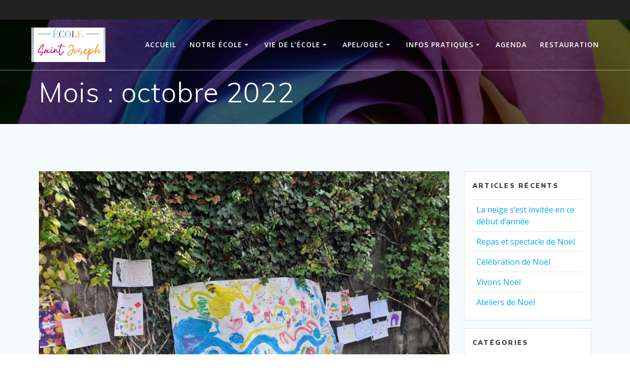

--- FILE ---
content_type: text/html; charset=UTF-8
request_url: https://www.rouge-saintjoseph.fr/2022/10/
body_size: 10105
content:
<!DOCTYPE html>
<html lang="fr-FR">
<head>
    <meta charset="UTF-8">
    <meta name="viewport" content="width=device-width, initial-scale=1">
    <link rel="profile" href="http://gmpg.org/xfn/11">

	    <script>
        (function (exports, d) {
            var _isReady = false,
                _event,
                _fns = [];

            function onReady(event) {
                d.removeEventListener("DOMContentLoaded", onReady);
                _isReady = true;
                _event = event;
                _fns.forEach(function (_fn) {
                    var fn = _fn[0],
                        context = _fn[1];
                    fn.call(context || exports, window.jQuery);
                });
            }

            function onReadyIe(event) {
                if (d.readyState === "complete") {
                    d.detachEvent("onreadystatechange", onReadyIe);
                    _isReady = true;
                    _event = event;
                    _fns.forEach(function (_fn) {
                        var fn = _fn[0],
                            context = _fn[1];
                        fn.call(context || exports, event);
                    });
                }
            }

            d.addEventListener && d.addEventListener("DOMContentLoaded", onReady) ||
            d.attachEvent && d.attachEvent("onreadystatechange", onReadyIe);

            function domReady(fn, context) {
                if (_isReady) {
                    fn.call(context, _event);
                }

                _fns.push([fn, context]);
            }

            exports.mesmerizeDomReady = domReady;
        })(window, document);
    </script>
	<title>octobre 2022 &#8211; Ecole Saint Joseph &#8211; Rougé</title>
<meta name='robots' content='max-image-preview:large' />
<link rel='dns-prefetch' href='//fonts.googleapis.com' />
<link rel="alternate" type="application/rss+xml" title="Ecole Saint Joseph - Rougé &raquo; Flux" href="https://www.rouge-saintjoseph.fr/feed/" />
<link rel="alternate" type="application/rss+xml" title="Ecole Saint Joseph - Rougé &raquo; Flux des commentaires" href="https://www.rouge-saintjoseph.fr/comments/feed/" />
<style id='wp-img-auto-sizes-contain-inline-css' type='text/css'>
img:is([sizes=auto i],[sizes^="auto," i]){contain-intrinsic-size:3000px 1500px}
/*# sourceURL=wp-img-auto-sizes-contain-inline-css */
</style>
<link rel='stylesheet' id='ai1ec_style-css' href='//www.rouge-saintjoseph.fr/wp-content/plugins/all-in-one-event-calendar/public/themes-ai1ec/vortex/css/ai1ec_parsed_css.css' type='text/css' media='all' />
<style id='wp-emoji-styles-inline-css' type='text/css'>

	img.wp-smiley, img.emoji {
		display: inline !important;
		border: none !important;
		box-shadow: none !important;
		height: 1em !important;
		width: 1em !important;
		margin: 0 0.07em !important;
		vertical-align: -0.1em !important;
		background: none !important;
		padding: 0 !important;
	}
/*# sourceURL=wp-emoji-styles-inline-css */
</style>
<link rel='stylesheet' id='wp-block-library-css' href='https://www.rouge-saintjoseph.fr/wp-includes/css/dist/block-library/style.min.css' type='text/css' media='all' />
<style id='global-styles-inline-css' type='text/css'>
:root{--wp--preset--aspect-ratio--square: 1;--wp--preset--aspect-ratio--4-3: 4/3;--wp--preset--aspect-ratio--3-4: 3/4;--wp--preset--aspect-ratio--3-2: 3/2;--wp--preset--aspect-ratio--2-3: 2/3;--wp--preset--aspect-ratio--16-9: 16/9;--wp--preset--aspect-ratio--9-16: 9/16;--wp--preset--color--black: #000000;--wp--preset--color--cyan-bluish-gray: #abb8c3;--wp--preset--color--white: #ffffff;--wp--preset--color--pale-pink: #f78da7;--wp--preset--color--vivid-red: #cf2e2e;--wp--preset--color--luminous-vivid-orange: #ff6900;--wp--preset--color--luminous-vivid-amber: #fcb900;--wp--preset--color--light-green-cyan: #7bdcb5;--wp--preset--color--vivid-green-cyan: #00d084;--wp--preset--color--pale-cyan-blue: #8ed1fc;--wp--preset--color--vivid-cyan-blue: #0693e3;--wp--preset--color--vivid-purple: #9b51e0;--wp--preset--gradient--vivid-cyan-blue-to-vivid-purple: linear-gradient(135deg,rgb(6,147,227) 0%,rgb(155,81,224) 100%);--wp--preset--gradient--light-green-cyan-to-vivid-green-cyan: linear-gradient(135deg,rgb(122,220,180) 0%,rgb(0,208,130) 100%);--wp--preset--gradient--luminous-vivid-amber-to-luminous-vivid-orange: linear-gradient(135deg,rgb(252,185,0) 0%,rgb(255,105,0) 100%);--wp--preset--gradient--luminous-vivid-orange-to-vivid-red: linear-gradient(135deg,rgb(255,105,0) 0%,rgb(207,46,46) 100%);--wp--preset--gradient--very-light-gray-to-cyan-bluish-gray: linear-gradient(135deg,rgb(238,238,238) 0%,rgb(169,184,195) 100%);--wp--preset--gradient--cool-to-warm-spectrum: linear-gradient(135deg,rgb(74,234,220) 0%,rgb(151,120,209) 20%,rgb(207,42,186) 40%,rgb(238,44,130) 60%,rgb(251,105,98) 80%,rgb(254,248,76) 100%);--wp--preset--gradient--blush-light-purple: linear-gradient(135deg,rgb(255,206,236) 0%,rgb(152,150,240) 100%);--wp--preset--gradient--blush-bordeaux: linear-gradient(135deg,rgb(254,205,165) 0%,rgb(254,45,45) 50%,rgb(107,0,62) 100%);--wp--preset--gradient--luminous-dusk: linear-gradient(135deg,rgb(255,203,112) 0%,rgb(199,81,192) 50%,rgb(65,88,208) 100%);--wp--preset--gradient--pale-ocean: linear-gradient(135deg,rgb(255,245,203) 0%,rgb(182,227,212) 50%,rgb(51,167,181) 100%);--wp--preset--gradient--electric-grass: linear-gradient(135deg,rgb(202,248,128) 0%,rgb(113,206,126) 100%);--wp--preset--gradient--midnight: linear-gradient(135deg,rgb(2,3,129) 0%,rgb(40,116,252) 100%);--wp--preset--font-size--small: 13px;--wp--preset--font-size--medium: 20px;--wp--preset--font-size--large: 36px;--wp--preset--font-size--x-large: 42px;--wp--preset--spacing--20: 0.44rem;--wp--preset--spacing--30: 0.67rem;--wp--preset--spacing--40: 1rem;--wp--preset--spacing--50: 1.5rem;--wp--preset--spacing--60: 2.25rem;--wp--preset--spacing--70: 3.38rem;--wp--preset--spacing--80: 5.06rem;--wp--preset--shadow--natural: 6px 6px 9px rgba(0, 0, 0, 0.2);--wp--preset--shadow--deep: 12px 12px 50px rgba(0, 0, 0, 0.4);--wp--preset--shadow--sharp: 6px 6px 0px rgba(0, 0, 0, 0.2);--wp--preset--shadow--outlined: 6px 6px 0px -3px rgb(255, 255, 255), 6px 6px rgb(0, 0, 0);--wp--preset--shadow--crisp: 6px 6px 0px rgb(0, 0, 0);}:where(.is-layout-flex){gap: 0.5em;}:where(.is-layout-grid){gap: 0.5em;}body .is-layout-flex{display: flex;}.is-layout-flex{flex-wrap: wrap;align-items: center;}.is-layout-flex > :is(*, div){margin: 0;}body .is-layout-grid{display: grid;}.is-layout-grid > :is(*, div){margin: 0;}:where(.wp-block-columns.is-layout-flex){gap: 2em;}:where(.wp-block-columns.is-layout-grid){gap: 2em;}:where(.wp-block-post-template.is-layout-flex){gap: 1.25em;}:where(.wp-block-post-template.is-layout-grid){gap: 1.25em;}.has-black-color{color: var(--wp--preset--color--black) !important;}.has-cyan-bluish-gray-color{color: var(--wp--preset--color--cyan-bluish-gray) !important;}.has-white-color{color: var(--wp--preset--color--white) !important;}.has-pale-pink-color{color: var(--wp--preset--color--pale-pink) !important;}.has-vivid-red-color{color: var(--wp--preset--color--vivid-red) !important;}.has-luminous-vivid-orange-color{color: var(--wp--preset--color--luminous-vivid-orange) !important;}.has-luminous-vivid-amber-color{color: var(--wp--preset--color--luminous-vivid-amber) !important;}.has-light-green-cyan-color{color: var(--wp--preset--color--light-green-cyan) !important;}.has-vivid-green-cyan-color{color: var(--wp--preset--color--vivid-green-cyan) !important;}.has-pale-cyan-blue-color{color: var(--wp--preset--color--pale-cyan-blue) !important;}.has-vivid-cyan-blue-color{color: var(--wp--preset--color--vivid-cyan-blue) !important;}.has-vivid-purple-color{color: var(--wp--preset--color--vivid-purple) !important;}.has-black-background-color{background-color: var(--wp--preset--color--black) !important;}.has-cyan-bluish-gray-background-color{background-color: var(--wp--preset--color--cyan-bluish-gray) !important;}.has-white-background-color{background-color: var(--wp--preset--color--white) !important;}.has-pale-pink-background-color{background-color: var(--wp--preset--color--pale-pink) !important;}.has-vivid-red-background-color{background-color: var(--wp--preset--color--vivid-red) !important;}.has-luminous-vivid-orange-background-color{background-color: var(--wp--preset--color--luminous-vivid-orange) !important;}.has-luminous-vivid-amber-background-color{background-color: var(--wp--preset--color--luminous-vivid-amber) !important;}.has-light-green-cyan-background-color{background-color: var(--wp--preset--color--light-green-cyan) !important;}.has-vivid-green-cyan-background-color{background-color: var(--wp--preset--color--vivid-green-cyan) !important;}.has-pale-cyan-blue-background-color{background-color: var(--wp--preset--color--pale-cyan-blue) !important;}.has-vivid-cyan-blue-background-color{background-color: var(--wp--preset--color--vivid-cyan-blue) !important;}.has-vivid-purple-background-color{background-color: var(--wp--preset--color--vivid-purple) !important;}.has-black-border-color{border-color: var(--wp--preset--color--black) !important;}.has-cyan-bluish-gray-border-color{border-color: var(--wp--preset--color--cyan-bluish-gray) !important;}.has-white-border-color{border-color: var(--wp--preset--color--white) !important;}.has-pale-pink-border-color{border-color: var(--wp--preset--color--pale-pink) !important;}.has-vivid-red-border-color{border-color: var(--wp--preset--color--vivid-red) !important;}.has-luminous-vivid-orange-border-color{border-color: var(--wp--preset--color--luminous-vivid-orange) !important;}.has-luminous-vivid-amber-border-color{border-color: var(--wp--preset--color--luminous-vivid-amber) !important;}.has-light-green-cyan-border-color{border-color: var(--wp--preset--color--light-green-cyan) !important;}.has-vivid-green-cyan-border-color{border-color: var(--wp--preset--color--vivid-green-cyan) !important;}.has-pale-cyan-blue-border-color{border-color: var(--wp--preset--color--pale-cyan-blue) !important;}.has-vivid-cyan-blue-border-color{border-color: var(--wp--preset--color--vivid-cyan-blue) !important;}.has-vivid-purple-border-color{border-color: var(--wp--preset--color--vivid-purple) !important;}.has-vivid-cyan-blue-to-vivid-purple-gradient-background{background: var(--wp--preset--gradient--vivid-cyan-blue-to-vivid-purple) !important;}.has-light-green-cyan-to-vivid-green-cyan-gradient-background{background: var(--wp--preset--gradient--light-green-cyan-to-vivid-green-cyan) !important;}.has-luminous-vivid-amber-to-luminous-vivid-orange-gradient-background{background: var(--wp--preset--gradient--luminous-vivid-amber-to-luminous-vivid-orange) !important;}.has-luminous-vivid-orange-to-vivid-red-gradient-background{background: var(--wp--preset--gradient--luminous-vivid-orange-to-vivid-red) !important;}.has-very-light-gray-to-cyan-bluish-gray-gradient-background{background: var(--wp--preset--gradient--very-light-gray-to-cyan-bluish-gray) !important;}.has-cool-to-warm-spectrum-gradient-background{background: var(--wp--preset--gradient--cool-to-warm-spectrum) !important;}.has-blush-light-purple-gradient-background{background: var(--wp--preset--gradient--blush-light-purple) !important;}.has-blush-bordeaux-gradient-background{background: var(--wp--preset--gradient--blush-bordeaux) !important;}.has-luminous-dusk-gradient-background{background: var(--wp--preset--gradient--luminous-dusk) !important;}.has-pale-ocean-gradient-background{background: var(--wp--preset--gradient--pale-ocean) !important;}.has-electric-grass-gradient-background{background: var(--wp--preset--gradient--electric-grass) !important;}.has-midnight-gradient-background{background: var(--wp--preset--gradient--midnight) !important;}.has-small-font-size{font-size: var(--wp--preset--font-size--small) !important;}.has-medium-font-size{font-size: var(--wp--preset--font-size--medium) !important;}.has-large-font-size{font-size: var(--wp--preset--font-size--large) !important;}.has-x-large-font-size{font-size: var(--wp--preset--font-size--x-large) !important;}
/*# sourceURL=global-styles-inline-css */
</style>

<style id='classic-theme-styles-inline-css' type='text/css'>
/*! This file is auto-generated */
.wp-block-button__link{color:#fff;background-color:#32373c;border-radius:9999px;box-shadow:none;text-decoration:none;padding:calc(.667em + 2px) calc(1.333em + 2px);font-size:1.125em}.wp-block-file__button{background:#32373c;color:#fff;text-decoration:none}
/*# sourceURL=/wp-includes/css/classic-themes.min.css */
</style>
<link rel='stylesheet' id='mesmerize-style-css' href='https://www.rouge-saintjoseph.fr/wp-content/themes/mesmerize/style.min.css' type='text/css' media='all' />
<style id='mesmerize-style-inline-css' type='text/css'>
img.logo.dark, img.custom-logo{width:auto;max-height:70px !important;}
/** cached kirki style */@media screen and (min-width: 768px){.header-homepage{background-position:left top;}.header{background-position:center center;}}.header-homepage:not(.header-slide).color-overlay:before{background:#000000;}.header-homepage:not(.header-slide) .background-overlay,.header-homepage:not(.header-slide).color-overlay::before{opacity:0.19;}.header-homepage-arrow{font-size:calc( 46px * 0.84 );bottom:27px;background:rgba(255,255,255,0);}.header-homepage-arrow > i.fa{width:46px;height:46px;}.header-homepage-arrow > i{color:rgb(197,38,38);}.header.color-overlay:before{background:#000000;}.header .background-overlay,.header.color-overlay::before{opacity:0.6;}.header.color-overlay:after{filter:invert(0%) ;}.header-homepage .header-description-row{padding-top:20%;padding-bottom:14%;}.inner-header-description{padding-top:1%;padding-bottom:1%;}.mesmerize-front-page .navigation-bar.bordered{border-bottom-color:rgba(255, 255, 255, 0.5);border-bottom-width:1px;border-bottom-style:solid;}.mesmerize-inner-page .navigation-bar.bordered{border-bottom-color:rgba(255, 255, 255, 0.5);border-bottom-width:1px;border-bottom-style:solid;}@media screen and (max-width:767px){.header-homepage .header-description-row{padding-top:12%;padding-bottom:14%;}}@media only screen and (min-width: 768px){.header-content .align-holder{width:64%!important;}.inner-header-description{text-align:left!important;}}
/*# sourceURL=mesmerize-style-inline-css */
</style>
<link rel='stylesheet' id='mesmerize-style-bundle-css' href='https://www.rouge-saintjoseph.fr/wp-content/themes/mesmerize/assets/css/theme.bundle.min.css' type='text/css' media='all' />
<link rel='stylesheet' id='mesmerize-fonts-css' href="" data-href='https://fonts.googleapis.com/css?family=Open+Sans%3A300%2C400%2C600%2C700%7CMuli%3A300%2C300italic%2C400%2C400italic%2C600%2C600italic%2C700%2C700italic%2C900%2C900italic%7CPlayfair+Display%3A400%2C400italic%2C700%2C700italic&#038;subset=latin%2Clatin-ext&#038;display=swap' type='text/css' media='all' />
<script type="text/javascript" src="https://www.rouge-saintjoseph.fr/wp-includes/js/jquery/jquery.min.js" id="jquery-core-js"></script>
<script type="text/javascript" src="https://www.rouge-saintjoseph.fr/wp-includes/js/jquery/jquery-migrate.min.js" id="jquery-migrate-js"></script>
<script type="text/javascript" id="jquery-js-after">
/* <![CDATA[ */
    
        (function () {
            function setHeaderTopSpacing() {

                setTimeout(function() {
                  var headerTop = document.querySelector('.header-top');
                  var headers = document.querySelectorAll('.header-wrapper .header,.header-wrapper .header-homepage');

                  for (var i = 0; i < headers.length; i++) {
                      var item = headers[i];
                      item.style.paddingTop = headerTop.getBoundingClientRect().height + "px";
                  }

                    var languageSwitcher = document.querySelector('.mesmerize-language-switcher');

                    if(languageSwitcher){
                        languageSwitcher.style.top = "calc( " +  headerTop.getBoundingClientRect().height + "px + 1rem)" ;
                    }
                    
                }, 100);

             
            }

            window.addEventListener('resize', setHeaderTopSpacing);
            window.mesmerizeSetHeaderTopSpacing = setHeaderTopSpacing
            mesmerizeDomReady(setHeaderTopSpacing);
        })();
    
    
//# sourceURL=jquery-js-after
/* ]]> */
</script>
<link rel="https://api.w.org/" href="https://www.rouge-saintjoseph.fr/wp-json/" /><link rel="EditURI" type="application/rsd+xml" title="RSD" href="https://www.rouge-saintjoseph.fr/xmlrpc.php?rsd" />
<meta name="generator" content="WordPress 6.9" />
    <script type="text/javascript" data-name="async-styles">
        (function () {
            var links = document.querySelectorAll('link[data-href]');
            for (var i = 0; i < links.length; i++) {
                var item = links[i];
                item.href = item.getAttribute('data-href')
            }
        })();
    </script>
	<link rel="icon" href="https://www.rouge-saintjoseph.fr/wp-content/uploads/2020/04/cropped-116167416_o-32x32.png" sizes="32x32" />
<link rel="icon" href="https://www.rouge-saintjoseph.fr/wp-content/uploads/2020/04/cropped-116167416_o-192x192.png" sizes="192x192" />
<link rel="apple-touch-icon" href="https://www.rouge-saintjoseph.fr/wp-content/uploads/2020/04/cropped-116167416_o-180x180.png" />
<meta name="msapplication-TileImage" content="https://www.rouge-saintjoseph.fr/wp-content/uploads/2020/04/cropped-116167416_o-270x270.png" />
        <style data-name="header-shapes">
            .header.color-overlay:after {background:url(https://www.rouge-saintjoseph.fr/wp-content/themes/mesmerize/assets/images/header-shapes/circles.png) center center/ cover no-repeat}        </style>
            <style data-name="background-content-colors">
        .mesmerize-inner-page .page-content,
        .mesmerize-inner-page .content,
        .mesmerize-front-page.mesmerize-content-padding .page-content {
            background-color: #F5FAFD;
        }
    </style>
    </head>

<body class="archive date wp-custom-logo wp-theme-mesmerize mesmerize-inner-page">
<style>
.screen-reader-text[href="#page-content"]:focus {
   background-color: #f1f1f1;
   border-radius: 3px;
   box-shadow: 0 0 2px 2px rgba(0, 0, 0, 0.6);
   clip: auto !important;
   clip-path: none;
   color: #21759b;

}
</style>
<a class="skip-link screen-reader-text" href="#page-content">Passer au contenu</a>

<div  id="page-top" class="header-top">
	        <div class="header-top-bar ">
            <div class="">
                <div class="header-top-bar-inner row middle-xs start-xs ">
                        <div class="header-top-bar-area  col-xs area-left">
            </div>
                            <div class="header-top-bar-area  col-xs-fit area-right">
            <div data-type="group"  data-dynamic-mod="true" class="top-bar-social-icons">
        
    </div>

        </div>
                    </div>
            </div>
        </div>
        	<div class="navigation-bar bordered"  data-sticky='0'  data-sticky-mobile='1'  data-sticky-to='top' >
    <div class="navigation-wrapper ">
    	<div class="row basis-auto">
	        <div class="logo_col col-xs col-sm-fit">
	            <a href="https://www.rouge-saintjoseph.fr/" class="custom-logo-link" data-type="group"  data-dynamic-mod="true" rel="home"><img width="575" height="268" src="https://www.rouge-saintjoseph.fr/wp-content/uploads/2022/10/cropped-IMG-20221015-WA0003.jpg" class="custom-logo" alt="Ecole Saint Joseph &#8211; Rougé" decoding="async" fetchpriority="high" srcset="https://www.rouge-saintjoseph.fr/wp-content/uploads/2022/10/cropped-IMG-20221015-WA0003.jpg 575w, https://www.rouge-saintjoseph.fr/wp-content/uploads/2022/10/cropped-IMG-20221015-WA0003-300x140.jpg 300w" sizes="(max-width: 575px) 100vw, 575px" /></a>	        </div>
	        <div class="main_menu_col col-xs">
	            <div id="mainmenu_container" class="row"><ul id="main_menu" class="active-line-bottom main-menu dropdown-menu"><li id="menu-item-6713" class="menu-item menu-item-type-custom menu-item-object-custom menu-item-home menu-item-6713"><a href="https://www.rouge-saintjoseph.fr/">Accueil</a></li>
<li id="menu-item-51" class="menu-item menu-item-type-custom menu-item-object-custom menu-item-has-children menu-item-51"><a>Notre école</a>
<ul class="sub-menu">
	<li id="menu-item-6674" class="menu-item menu-item-type-post_type menu-item-object-page menu-item-6674"><a href="https://www.rouge-saintjoseph.fr/le-mot-de-la-directrice/">Le mot de la directrice</a></li>
	<li id="menu-item-70" class="menu-item menu-item-type-post_type menu-item-object-page menu-item-70"><a href="https://www.rouge-saintjoseph.fr/lequipe-pedagogique/">L’équipe pédagogique</a></li>
	<li id="menu-item-73" class="menu-item menu-item-type-post_type menu-item-object-page menu-item-73"><a href="https://www.rouge-saintjoseph.fr/le-projet-educatif/">Le projet éducatif</a></li>
	<li id="menu-item-76" class="menu-item menu-item-type-post_type menu-item-object-page menu-item-76"><a href="https://www.rouge-saintjoseph.fr/la-pastorale/">La Pastorale</a></li>
	<li id="menu-item-2877" class="menu-item menu-item-type-post_type menu-item-object-page menu-item-2877"><a href="https://www.rouge-saintjoseph.fr/travaux-regroupement/">Une école toute neuve !</a></li>
	<li id="menu-item-421" class="menu-item menu-item-type-post_type menu-item-object-page menu-item-421"><a href="https://www.rouge-saintjoseph.fr/70-ans-de-lecole/">70 ans de l’école</a></li>
</ul>
</li>
<li id="menu-item-52" class="menu-item menu-item-type-custom menu-item-object-custom menu-item-has-children menu-item-52"><a>Vie de l&#8217;école</a>
<ul class="sub-menu">
	<li id="menu-item-5724" class="menu-item menu-item-type-post_type menu-item-object-page menu-item-5724"><a href="https://www.rouge-saintjoseph.fr/etude/">Etude</a></li>
	<li id="menu-item-53" class="menu-item menu-item-type-custom menu-item-object-custom menu-item-has-children menu-item-53"><a>Vie des classes</a>
	<ul class="sub-menu">
		<li id="menu-item-91" class="menu-item menu-item-type-taxonomy menu-item-object-category menu-item-91"><a href="https://www.rouge-saintjoseph.fr/category/ps-ms/">PS -MS</a></li>
		<li id="menu-item-90" class="menu-item menu-item-type-taxonomy menu-item-object-category menu-item-90"><a href="https://www.rouge-saintjoseph.fr/category/ms-gs/">MS-GS</a></li>
		<li id="menu-item-5861" class="menu-item menu-item-type-taxonomy menu-item-object-category menu-item-5861"><a href="https://www.rouge-saintjoseph.fr/category/cp/">CP</a></li>
		<li id="menu-item-88" class="menu-item menu-item-type-taxonomy menu-item-object-category menu-item-88"><a href="https://www.rouge-saintjoseph.fr/category/ce1-ce2/">CE1-CE2</a></li>
		<li id="menu-item-89" class="menu-item menu-item-type-taxonomy menu-item-object-category menu-item-89"><a href="https://www.rouge-saintjoseph.fr/category/cm1-cm2/">CM1-CM2</a></li>
	</ul>
</li>
</ul>
</li>
<li id="menu-item-87" class="menu-item menu-item-type-custom menu-item-object-custom menu-item-has-children menu-item-87"><a>Apel/Ogec</a>
<ul class="sub-menu">
	<li id="menu-item-82" class="menu-item menu-item-type-post_type menu-item-object-page menu-item-82"><a href="https://www.rouge-saintjoseph.fr/apel/">APEL</a></li>
	<li id="menu-item-85" class="menu-item menu-item-type-post_type menu-item-object-page menu-item-85"><a href="https://www.rouge-saintjoseph.fr/ogec/">OGEC</a></li>
</ul>
</li>
<li id="menu-item-54" class="menu-item menu-item-type-custom menu-item-object-custom menu-item-has-children menu-item-54"><a>Infos Pratiques</a>
<ul class="sub-menu">
	<li id="menu-item-48" class="menu-item menu-item-type-post_type menu-item-object-page menu-item-48"><a href="https://www.rouge-saintjoseph.fr/ou-sommes-nous/">Où sommes-nous ?</a></li>
	<li id="menu-item-79" class="menu-item menu-item-type-post_type menu-item-object-page menu-item-79"><a href="https://www.rouge-saintjoseph.fr/les-horaires/">Les horaires</a></li>
	<li id="menu-item-67" class="menu-item menu-item-type-post_type menu-item-object-page menu-item-67"><a href="https://www.rouge-saintjoseph.fr/vacances-scolaires/">Vacances scolaires</a></li>
	<li id="menu-item-6668" class="menu-item menu-item-type-post_type menu-item-object-page menu-item-6668"><a href="https://www.rouge-saintjoseph.fr/inscriptions/">Inscriptions</a></li>
	<li id="menu-item-5734" class="menu-item menu-item-type-post_type menu-item-object-page menu-item-5734"><a href="https://www.rouge-saintjoseph.fr/tarifs/">Tarifs et assurances</a></li>
</ul>
</li>
<li id="menu-item-49" class="menu-item menu-item-type-post_type menu-item-object-page menu-item-49"><a href="https://www.rouge-saintjoseph.fr/agenda/">Agenda</a></li>
<li id="menu-item-55" class="restau menu-item menu-item-type-custom menu-item-object-custom menu-item-55"><a>Restauration</a></li>
</ul></div>    <a href="#" data-component="offcanvas" data-target="#offcanvas-wrapper" data-direction="right" data-width="300px" data-push="false">
        <div class="bubble"></div>
        <i class="fa fa-bars"></i>
    </a>
    <div id="offcanvas-wrapper" class="hide force-hide  offcanvas-right">
        <div class="offcanvas-top">
            <div class="logo-holder">
                <a href="https://www.rouge-saintjoseph.fr/" class="custom-logo-link" data-type="group"  data-dynamic-mod="true" rel="home"><img width="575" height="268" src="https://www.rouge-saintjoseph.fr/wp-content/uploads/2022/10/cropped-IMG-20221015-WA0003.jpg" class="custom-logo" alt="Ecole Saint Joseph &#8211; Rougé" decoding="async" srcset="https://www.rouge-saintjoseph.fr/wp-content/uploads/2022/10/cropped-IMG-20221015-WA0003.jpg 575w, https://www.rouge-saintjoseph.fr/wp-content/uploads/2022/10/cropped-IMG-20221015-WA0003-300x140.jpg 300w" sizes="(max-width: 575px) 100vw, 575px" /></a>            </div>
        </div>
        <div id="offcanvas-menu" class="menu-ecole-container"><ul id="offcanvas_menu" class="offcanvas_menu"><li class="menu-item menu-item-type-custom menu-item-object-custom menu-item-home menu-item-6713"><a href="https://www.rouge-saintjoseph.fr/">Accueil</a></li>
<li class="menu-item menu-item-type-custom menu-item-object-custom menu-item-has-children menu-item-51"><a>Notre école</a>
<ul class="sub-menu">
	<li class="menu-item menu-item-type-post_type menu-item-object-page menu-item-6674"><a href="https://www.rouge-saintjoseph.fr/le-mot-de-la-directrice/">Le mot de la directrice</a></li>
	<li class="menu-item menu-item-type-post_type menu-item-object-page menu-item-70"><a href="https://www.rouge-saintjoseph.fr/lequipe-pedagogique/">L’équipe pédagogique</a></li>
	<li class="menu-item menu-item-type-post_type menu-item-object-page menu-item-73"><a href="https://www.rouge-saintjoseph.fr/le-projet-educatif/">Le projet éducatif</a></li>
	<li class="menu-item menu-item-type-post_type menu-item-object-page menu-item-76"><a href="https://www.rouge-saintjoseph.fr/la-pastorale/">La Pastorale</a></li>
	<li class="menu-item menu-item-type-post_type menu-item-object-page menu-item-2877"><a href="https://www.rouge-saintjoseph.fr/travaux-regroupement/">Une école toute neuve !</a></li>
	<li class="menu-item menu-item-type-post_type menu-item-object-page menu-item-421"><a href="https://www.rouge-saintjoseph.fr/70-ans-de-lecole/">70 ans de l’école</a></li>
</ul>
</li>
<li class="menu-item menu-item-type-custom menu-item-object-custom menu-item-has-children menu-item-52"><a>Vie de l&#8217;école</a>
<ul class="sub-menu">
	<li class="menu-item menu-item-type-post_type menu-item-object-page menu-item-5724"><a href="https://www.rouge-saintjoseph.fr/etude/">Etude</a></li>
	<li class="menu-item menu-item-type-custom menu-item-object-custom menu-item-has-children menu-item-53"><a>Vie des classes</a>
	<ul class="sub-menu">
		<li class="menu-item menu-item-type-taxonomy menu-item-object-category menu-item-91"><a href="https://www.rouge-saintjoseph.fr/category/ps-ms/">PS -MS</a></li>
		<li class="menu-item menu-item-type-taxonomy menu-item-object-category menu-item-90"><a href="https://www.rouge-saintjoseph.fr/category/ms-gs/">MS-GS</a></li>
		<li class="menu-item menu-item-type-taxonomy menu-item-object-category menu-item-5861"><a href="https://www.rouge-saintjoseph.fr/category/cp/">CP</a></li>
		<li class="menu-item menu-item-type-taxonomy menu-item-object-category menu-item-88"><a href="https://www.rouge-saintjoseph.fr/category/ce1-ce2/">CE1-CE2</a></li>
		<li class="menu-item menu-item-type-taxonomy menu-item-object-category menu-item-89"><a href="https://www.rouge-saintjoseph.fr/category/cm1-cm2/">CM1-CM2</a></li>
	</ul>
</li>
</ul>
</li>
<li class="menu-item menu-item-type-custom menu-item-object-custom menu-item-has-children menu-item-87"><a>Apel/Ogec</a>
<ul class="sub-menu">
	<li class="menu-item menu-item-type-post_type menu-item-object-page menu-item-82"><a href="https://www.rouge-saintjoseph.fr/apel/">APEL</a></li>
	<li class="menu-item menu-item-type-post_type menu-item-object-page menu-item-85"><a href="https://www.rouge-saintjoseph.fr/ogec/">OGEC</a></li>
</ul>
</li>
<li class="menu-item menu-item-type-custom menu-item-object-custom menu-item-has-children menu-item-54"><a>Infos Pratiques</a>
<ul class="sub-menu">
	<li class="menu-item menu-item-type-post_type menu-item-object-page menu-item-48"><a href="https://www.rouge-saintjoseph.fr/ou-sommes-nous/">Où sommes-nous ?</a></li>
	<li class="menu-item menu-item-type-post_type menu-item-object-page menu-item-79"><a href="https://www.rouge-saintjoseph.fr/les-horaires/">Les horaires</a></li>
	<li class="menu-item menu-item-type-post_type menu-item-object-page menu-item-67"><a href="https://www.rouge-saintjoseph.fr/vacances-scolaires/">Vacances scolaires</a></li>
	<li class="menu-item menu-item-type-post_type menu-item-object-page menu-item-6668"><a href="https://www.rouge-saintjoseph.fr/inscriptions/">Inscriptions</a></li>
	<li class="menu-item menu-item-type-post_type menu-item-object-page menu-item-5734"><a href="https://www.rouge-saintjoseph.fr/tarifs/">Tarifs et assurances</a></li>
</ul>
</li>
<li class="menu-item menu-item-type-post_type menu-item-object-page menu-item-49"><a href="https://www.rouge-saintjoseph.fr/agenda/">Agenda</a></li>
<li class="restau menu-item menu-item-type-custom menu-item-object-custom menu-item-55"><a>Restauration</a></li>
</ul></div>
            </div>
    	        </div>
	    </div>
    </div>
</div>
</div>

<div id="page" class="site">
    <div class="header-wrapper">
        <div  class='header  color-overlay  custom-mobile-image' style='; background-image:url(&quot;https://www.rouge-saintjoseph.fr/wp-content/themes/mesmerize/assets/images/home_page_header-3.jpg&quot;); background-color:#6a73da' data-parallax-depth='20'>
            								    <div class="inner-header-description gridContainer">
        <div class="row header-description-row">
    <div class="col-xs col-xs-12">
        <h1 class="hero-title">
            Mois : <span>octobre 2022</span>        </h1>
                    <p class="header-subtitle"></p>
            </div>
        </div>
    </div>
        <script>
		if (window.mesmerizeSetHeaderTopSpacing) {
			window.mesmerizeSetHeaderTopSpacing();
		}
    </script>
                        </div>
    </div>

    <div id='page-content' class="content blog-page">
        <div class="gridContainer gridContainer content">
            <div class="row">
                <div class="col-xs-12 col-sm-8 col-md-9">
                    <div class="post-list row"   >
                        <div class="post-list-item col-xs-12 space-bottom col-sm-12 col-md-12" data-masonry-width="col-md-12">
    <div id="post-6795" class="blog-post card  post-6795 post type-post status-publish format-standard has-post-thumbnail hentry category-ce1-ce2 category-cm1-cm2 category-cp category-ms-gs category-ps-ms">
        <div class="post-content">
      
            <div class="post-thumbnail">
   <a href="https://www.rouge-saintjoseph.fr/2022/10/22/la-grande-lessive-2/" class="post-list-item-thumb ">
      <img width="1024" height="768" src="https://www.rouge-saintjoseph.fr/wp-content/uploads/2022/10/Photo-de-Fanny-BELLIER-3-1024x768.jpg" class="attachment-post-thumbnail size-post-thumbnail wp-post-image" alt="" decoding="async" srcset="https://www.rouge-saintjoseph.fr/wp-content/uploads/2022/10/Photo-de-Fanny-BELLIER-3-1024x768.jpg 1024w, https://www.rouge-saintjoseph.fr/wp-content/uploads/2022/10/Photo-de-Fanny-BELLIER-3-300x225.jpg 300w, https://www.rouge-saintjoseph.fr/wp-content/uploads/2022/10/Photo-de-Fanny-BELLIER-3-768x576.jpg 768w, https://www.rouge-saintjoseph.fr/wp-content/uploads/2022/10/Photo-de-Fanny-BELLIER-3-1536x1152.jpg 1536w, https://www.rouge-saintjoseph.fr/wp-content/uploads/2022/10/Photo-de-Fanny-BELLIER-3-1440x1080.jpg 1440w, https://www.rouge-saintjoseph.fr/wp-content/uploads/2022/10/Photo-de-Fanny-BELLIER-3.jpg 2048w" sizes="(max-width: 1024px) 100vw, 1024px" />   </a>
</div>

            <div class="col-xs-12 col-padding col-padding-xs">
                <h3 class="post-title">
                    <a href="https://www.rouge-saintjoseph.fr/2022/10/22/la-grande-lessive-2/" rel="bookmark">
                        La Grande Lessive                    </a>
                </h3>
                <div class="post-meta small muted space-bottom-small">
    <span class="date">22 octobre 2022</span>
</div>


                <div class="post-excerpt">
                    <p>Il faut savoir prendre le temps d&#8217;imaginer et de rêver&#8230;</p>
                </div>
            </div>

        </div>
    </div>
</div>
<div class="post-list-item col-xs-12 space-bottom col-sm-12 col-md-6" data-masonry-width="col-sm-12.col-md-6">
    <div id="post-6785" class="blog-post card  post-6785 post type-post status-publish format-standard has-post-thumbnail hentry category-ce1-ce2 category-cm1-cm2 category-cp category-ms-gs category-ps-ms">
        <div class="post-content">
      
            <div class="post-thumbnail">
   <a href="https://www.rouge-saintjoseph.fr/2022/10/22/ateliers-peinture-avec-mme-pennanguer/" class="post-list-item-thumb ">
      <img width="1024" height="768" src="https://www.rouge-saintjoseph.fr/wp-content/uploads/2022/10/20221017_091538-1024x768.jpg" class="attachment-post-thumbnail size-post-thumbnail wp-post-image" alt="" decoding="async" srcset="https://www.rouge-saintjoseph.fr/wp-content/uploads/2022/10/20221017_091538-1024x768.jpg 1024w, https://www.rouge-saintjoseph.fr/wp-content/uploads/2022/10/20221017_091538-300x225.jpg 300w, https://www.rouge-saintjoseph.fr/wp-content/uploads/2022/10/20221017_091538-768x576.jpg 768w, https://www.rouge-saintjoseph.fr/wp-content/uploads/2022/10/20221017_091538-1536x1152.jpg 1536w, https://www.rouge-saintjoseph.fr/wp-content/uploads/2022/10/20221017_091538-2048x1536.jpg 2048w, https://www.rouge-saintjoseph.fr/wp-content/uploads/2022/10/20221017_091538-1440x1080.jpg 1440w" sizes="(max-width: 1024px) 100vw, 1024px" />   </a>
</div>

            <div class="col-xs-12 col-padding col-padding-xs">
                <h3 class="post-title">
                    <a href="https://www.rouge-saintjoseph.fr/2022/10/22/ateliers-peinture-avec-mme-pennanguer/" rel="bookmark">
                        Ateliers peinture avec Mme Pennanguer                    </a>
                </h3>
                <div class="post-meta small muted space-bottom-small">
    <span class="date">22 octobre 2022</span>
</div>


                <div class="post-excerpt">
                    <p>Pauline Pennanguer, artiste locale, a accompagné durant deux matinées tous les élèves de l&#8217;école pour jouer avec la matière, les odeurs et l&#8217;ouïe. En effet sur un fond musical de Mozart, les enfants devaient mélanger peinture , épices, café, chocolat, ketchup&#8230;.Ils ont beaucoup apprécié&#8230;. !</p>
                </div>
            </div>

        </div>
    </div>
</div>
<div class="post-list-item col-xs-12 space-bottom col-sm-12 col-md-6" data-masonry-width="col-sm-12.col-md-6">
    <div id="post-6771" class="blog-post card  post-6771 post type-post status-publish format-standard has-post-thumbnail hentry category-ms-gs category-non-classe category-ps-ms">
        <div class="post-content">
      
            <div class="post-thumbnail">
   <a href="https://www.rouge-saintjoseph.fr/2022/10/22/gateaux-danniversaire/" class="post-list-item-thumb ">
      <img width="1024" height="768" src="https://www.rouge-saintjoseph.fr/wp-content/uploads/2022/10/20221021_1033501-1024x768.jpg" class="attachment-post-thumbnail size-post-thumbnail wp-post-image" alt="" decoding="async" srcset="https://www.rouge-saintjoseph.fr/wp-content/uploads/2022/10/20221021_1033501-1024x768.jpg 1024w, https://www.rouge-saintjoseph.fr/wp-content/uploads/2022/10/20221021_1033501-300x225.jpg 300w, https://www.rouge-saintjoseph.fr/wp-content/uploads/2022/10/20221021_1033501-768x576.jpg 768w, https://www.rouge-saintjoseph.fr/wp-content/uploads/2022/10/20221021_1033501-1536x1152.jpg 1536w, https://www.rouge-saintjoseph.fr/wp-content/uploads/2022/10/20221021_1033501-2048x1536.jpg 2048w, https://www.rouge-saintjoseph.fr/wp-content/uploads/2022/10/20221021_1033501-1440x1080.jpg 1440w" sizes="(max-width: 1024px) 100vw, 1024px" />   </a>
</div>

            <div class="col-xs-12 col-padding col-padding-xs">
                <h3 class="post-title">
                    <a href="https://www.rouge-saintjoseph.fr/2022/10/22/gateaux-danniversaire/" rel="bookmark">
                        Gâteaux d&#8217;anniversaires !                    </a>
                </h3>
                <div class="post-meta small muted space-bottom-small">
    <span class="date">22 octobre 2022</span>
</div>


                <div class="post-excerpt">
                    <p>Pour fêter les anniversaires du mois de septembre et octobre, les mamans ont cuisiné avec les enfants des gâteaux aux poires!</p>
                </div>
            </div>

        </div>
    </div>
</div>
<div class="post-list-item col-xs-12 space-bottom col-sm-12 col-md-6" data-masonry-width="col-sm-12.col-md-6">
    <div id="post-6749" class="blog-post card  post-6749 post type-post status-publish format-standard has-post-thumbnail hentry category-apel">
        <div class="post-content">
      
            <div class="post-thumbnail">
   <a href="https://www.rouge-saintjoseph.fr/2022/10/15/vente-de-sapins-au-profit-de-lecole/" class="post-list-item-thumb ">
      <img width="1024" height="1449" src="https://www.rouge-saintjoseph.fr/wp-content/uploads/2022/10/affiche-pour-les-sapins-1024x1449.png" class="attachment-post-thumbnail size-post-thumbnail wp-post-image" alt="" decoding="async" loading="lazy" srcset="https://www.rouge-saintjoseph.fr/wp-content/uploads/2022/10/affiche-pour-les-sapins-1024x1449.png 1024w, https://www.rouge-saintjoseph.fr/wp-content/uploads/2022/10/affiche-pour-les-sapins-212x300.png 212w, https://www.rouge-saintjoseph.fr/wp-content/uploads/2022/10/affiche-pour-les-sapins-724x1024.png 724w, https://www.rouge-saintjoseph.fr/wp-content/uploads/2022/10/affiche-pour-les-sapins-768x1086.png 768w, https://www.rouge-saintjoseph.fr/wp-content/uploads/2022/10/affiche-pour-les-sapins-1086x1536.png 1086w, https://www.rouge-saintjoseph.fr/wp-content/uploads/2022/10/affiche-pour-les-sapins-1448x2048.png 1448w, https://www.rouge-saintjoseph.fr/wp-content/uploads/2022/10/affiche-pour-les-sapins-763x1080.png 763w, https://www.rouge-saintjoseph.fr/wp-content/uploads/2022/10/affiche-pour-les-sapins.png 1587w" sizes="auto, (max-width: 1024px) 100vw, 1024px" />   </a>
</div>

            <div class="col-xs-12 col-padding col-padding-xs">
                <h3 class="post-title">
                    <a href="https://www.rouge-saintjoseph.fr/2022/10/15/vente-de-sapins-au-profit-de-lecole/" rel="bookmark">
                        Vente de sapins au profit de l&#8217;école                    </a>
                </h3>
                <div class="post-meta small muted space-bottom-small">
    <span class="date">15 octobre 2022</span>
</div>


                <div class="post-excerpt">
                                    </div>
            </div>

        </div>
    </div>
</div>
<div class="post-list-item col-xs-12 space-bottom col-sm-12 col-md-6" data-masonry-width="col-sm-12.col-md-6">
    <div id="post-6744" class="blog-post card  post-6744 post type-post status-publish format-standard has-post-thumbnail hentry category-apel">
        <div class="post-content">
      
            <div class="post-thumbnail">
   <a href="https://www.rouge-saintjoseph.fr/2022/10/15/marche-de-noel/" class="post-list-item-thumb ">
      <img width="692" height="875" src="https://www.rouge-saintjoseph.fr/wp-content/uploads/2022/10/affiche-marche-de-Noel.jpeg" class="attachment-post-thumbnail size-post-thumbnail wp-post-image" alt="" decoding="async" loading="lazy" srcset="https://www.rouge-saintjoseph.fr/wp-content/uploads/2022/10/affiche-marche-de-Noel.jpeg 692w, https://www.rouge-saintjoseph.fr/wp-content/uploads/2022/10/affiche-marche-de-Noel-237x300.jpeg 237w" sizes="auto, (max-width: 692px) 100vw, 692px" />   </a>
</div>

            <div class="col-xs-12 col-padding col-padding-xs">
                <h3 class="post-title">
                    <a href="https://www.rouge-saintjoseph.fr/2022/10/15/marche-de-noel/" rel="bookmark">
                        Marché de Noël !                    </a>
                </h3>
                <div class="post-meta small muted space-bottom-small">
    <span class="date">15 octobre 2022</span>
</div>


                <div class="post-excerpt">
                                    </div>
            </div>

        </div>
    </div>
</div>
                    </div>
                    <div class="navigation-c">
                                            </div>
                </div>
                
<div class="sidebar col-sm-4 col-md-3">
    <div class="sidebar-row">
        
		<div id="recent-posts-2" class="widget widget_recent_entries">
		<h5 class="widgettitle">Articles récents</h5>
		<ul>
											<li>
					<a href="https://www.rouge-saintjoseph.fr/2026/01/06/la-neige-sest-invitee-en-ce-debut-dannee/">La neige s&#8217;est invitée en ce début d&#8217;année</a>
									</li>
											<li>
					<a href="https://www.rouge-saintjoseph.fr/2025/12/19/repas-et-spectacle-de-noel/">Repas et spectacle de  Noël</a>
									</li>
											<li>
					<a href="https://www.rouge-saintjoseph.fr/2025/12/18/celebration-de-noel-5/">Célébration de Noël</a>
									</li>
											<li>
					<a href="https://www.rouge-saintjoseph.fr/2025/12/16/vivons-noel-2/">Vivons Noël</a>
									</li>
											<li>
					<a href="https://www.rouge-saintjoseph.fr/2025/12/04/ateliers-de-noel-2/">Ateliers de Noël</a>
									</li>
					</ul>

		</div><div id="categories-2" class="widget widget_categories"><h5 class="widgettitle">Catégories</h5>
			<ul>
					<li class="cat-item cat-item-9"><a href="https://www.rouge-saintjoseph.fr/category/apel/">APEL</a>
</li>
	<li class="cat-item cat-item-6"><a href="https://www.rouge-saintjoseph.fr/category/ce1-ce2/">CE1-CE2</a>
</li>
	<li class="cat-item cat-item-7"><a href="https://www.rouge-saintjoseph.fr/category/cm1-cm2/">CM1-CM2</a>
</li>
	<li class="cat-item cat-item-11"><a href="https://www.rouge-saintjoseph.fr/category/cp/">CP</a>
</li>
	<li class="cat-item cat-item-10"><a href="https://www.rouge-saintjoseph.fr/category/etude-du-soir/">Etude du soir</a>
</li>
	<li class="cat-item cat-item-5"><a href="https://www.rouge-saintjoseph.fr/category/ms-gs/">MS-GS</a>
</li>
	<li class="cat-item cat-item-1"><a href="https://www.rouge-saintjoseph.fr/category/non-classe/">Non classé</a>
</li>
	<li class="cat-item cat-item-8"><a href="https://www.rouge-saintjoseph.fr/category/ogec/">OGEC</a>
</li>
	<li class="cat-item cat-item-4"><a href="https://www.rouge-saintjoseph.fr/category/ps-ms/">PS -MS</a>
</li>
			</ul>

			</div>    </div>
</div>
            </div>
        </div>
    </div>

<div  class='footer footer-content-lists footer-border-accent'>
    <div  class='footer-content'>
        <div class="gridContainer">
            <div class="row">
                <div class="col-sm-8 flexbox">
                    <div class="row widgets-row">
                        <div class="col-sm-4">
                            <div id="meta-3" class="widget widget_meta"><h4 class="widgettitle">Accès :</h4>
		<ul>
						<li><a href="https://www.rouge-saintjoseph.fr/wp-login.php">Connexion</a></li>
			<li><a href="https://www.rouge-saintjoseph.fr/feed/">Flux des publications</a></li>
			<li><a href="https://www.rouge-saintjoseph.fr/comments/feed/">Flux des commentaires</a></li>

			<li><a href="https://fr.wordpress.org/">Site de WordPress-FR</a></li>
		</ul>

		</div>                        </div>
                        <div class="col-sm-4">
                            <div id="text-2" class="widget widget_text"><h4 class="widgettitle">Supports</h4>			<div class="textwidget"><a href="http://www.ec44.fr/tice/aides/" target="_blank">Aides à l'édition</a>
<br>
<a href="http://www.ec44.fr/tice/page-d-exemple/" target="_blank">Les écoles qui utilisent WordPress</a>
<br>
<a href="http://www.ec44.fr/tice" target="_blank">Le site de l'équipe TICE 44</a></div>
		</div>                        </div>
                        <div class="col-sm-4">
                                                    </div>
                    </div>
                </div>
                <div class="col-sm-4 flexbox center-xs middle-xs content-section-spacing-medium footer-bg-accent">
                  <div>
                    <div class="footer-logo space-bottom-small">
                        <h2><span data-type="group"  data-dynamic-mod="true">Ecole Saint Joseph - Rougé</span></h2>
                    </div>
                    <p  class="copyright">&copy;&nbsp;&nbsp;2026&nbsp;Ecole Saint Joseph - Rougé.&nbsp;Construit avec WordPress et le <a rel="nofollow" target="_blank" href="https://extendthemes.com/go/built-with-mesmerize/" class="mesmerize-theme-link">thème Mesmerize</a></p>                        <div data-type="group"  data-dynamic-mod="true" class="footer-social-icons">
        
    </div>

                      </div>
                </div>
            </div>
        </div>
    </div>
</div>
	</div>
<script type="speculationrules">
{"prefetch":[{"source":"document","where":{"and":[{"href_matches":"/*"},{"not":{"href_matches":["/wp-*.php","/wp-admin/*","/wp-content/uploads/*","/wp-content/*","/wp-content/plugins/*","/wp-content/themes/mesmerize/*","/*\\?(.+)"]}},{"not":{"selector_matches":"a[rel~=\"nofollow\"]"}},{"not":{"selector_matches":".no-prefetch, .no-prefetch a"}}]},"eagerness":"conservative"}]}
</script>
    <script>
        /(trident|msie)/i.test(navigator.userAgent) && document.getElementById && window.addEventListener && window.addEventListener("hashchange", function () {
            var t, e = location.hash.substring(1);
            /^[A-z0-9_-]+$/.test(e) && (t = document.getElementById(e)) && (/^(?:a|select|input|button|textarea)$/i.test(t.tagName) || (t.tabIndex = -1), t.focus())
        }, !1);
    </script>
	<script type="text/javascript"  defer="defer" src="https://www.rouge-saintjoseph.fr/wp-includes/js/imagesloaded.min.js" id="imagesloaded-js"></script>
<script type="text/javascript"  defer="defer" src="https://www.rouge-saintjoseph.fr/wp-includes/js/masonry.min.js" id="masonry-js"></script>
<script type="text/javascript"  defer="defer" src="https://www.rouge-saintjoseph.fr/wp-content/themes/mesmerize/assets/js/theme.bundle.min.js" id="mesmerize-theme-js"></script>
<script id="wp-emoji-settings" type="application/json">
{"baseUrl":"https://s.w.org/images/core/emoji/17.0.2/72x72/","ext":".png","svgUrl":"https://s.w.org/images/core/emoji/17.0.2/svg/","svgExt":".svg","source":{"concatemoji":"https://www.rouge-saintjoseph.fr/wp-includes/js/wp-emoji-release.min.js"}}
</script>
<script type="module">
/* <![CDATA[ */
/*! This file is auto-generated */
const a=JSON.parse(document.getElementById("wp-emoji-settings").textContent),o=(window._wpemojiSettings=a,"wpEmojiSettingsSupports"),s=["flag","emoji"];function i(e){try{var t={supportTests:e,timestamp:(new Date).valueOf()};sessionStorage.setItem(o,JSON.stringify(t))}catch(e){}}function c(e,t,n){e.clearRect(0,0,e.canvas.width,e.canvas.height),e.fillText(t,0,0);t=new Uint32Array(e.getImageData(0,0,e.canvas.width,e.canvas.height).data);e.clearRect(0,0,e.canvas.width,e.canvas.height),e.fillText(n,0,0);const a=new Uint32Array(e.getImageData(0,0,e.canvas.width,e.canvas.height).data);return t.every((e,t)=>e===a[t])}function p(e,t){e.clearRect(0,0,e.canvas.width,e.canvas.height),e.fillText(t,0,0);var n=e.getImageData(16,16,1,1);for(let e=0;e<n.data.length;e++)if(0!==n.data[e])return!1;return!0}function u(e,t,n,a){switch(t){case"flag":return n(e,"\ud83c\udff3\ufe0f\u200d\u26a7\ufe0f","\ud83c\udff3\ufe0f\u200b\u26a7\ufe0f")?!1:!n(e,"\ud83c\udde8\ud83c\uddf6","\ud83c\udde8\u200b\ud83c\uddf6")&&!n(e,"\ud83c\udff4\udb40\udc67\udb40\udc62\udb40\udc65\udb40\udc6e\udb40\udc67\udb40\udc7f","\ud83c\udff4\u200b\udb40\udc67\u200b\udb40\udc62\u200b\udb40\udc65\u200b\udb40\udc6e\u200b\udb40\udc67\u200b\udb40\udc7f");case"emoji":return!a(e,"\ud83e\u1fac8")}return!1}function f(e,t,n,a){let r;const o=(r="undefined"!=typeof WorkerGlobalScope&&self instanceof WorkerGlobalScope?new OffscreenCanvas(300,150):document.createElement("canvas")).getContext("2d",{willReadFrequently:!0}),s=(o.textBaseline="top",o.font="600 32px Arial",{});return e.forEach(e=>{s[e]=t(o,e,n,a)}),s}function r(e){var t=document.createElement("script");t.src=e,t.defer=!0,document.head.appendChild(t)}a.supports={everything:!0,everythingExceptFlag:!0},new Promise(t=>{let n=function(){try{var e=JSON.parse(sessionStorage.getItem(o));if("object"==typeof e&&"number"==typeof e.timestamp&&(new Date).valueOf()<e.timestamp+604800&&"object"==typeof e.supportTests)return e.supportTests}catch(e){}return null}();if(!n){if("undefined"!=typeof Worker&&"undefined"!=typeof OffscreenCanvas&&"undefined"!=typeof URL&&URL.createObjectURL&&"undefined"!=typeof Blob)try{var e="postMessage("+f.toString()+"("+[JSON.stringify(s),u.toString(),c.toString(),p.toString()].join(",")+"));",a=new Blob([e],{type:"text/javascript"});const r=new Worker(URL.createObjectURL(a),{name:"wpTestEmojiSupports"});return void(r.onmessage=e=>{i(n=e.data),r.terminate(),t(n)})}catch(e){}i(n=f(s,u,c,p))}t(n)}).then(e=>{for(const n in e)a.supports[n]=e[n],a.supports.everything=a.supports.everything&&a.supports[n],"flag"!==n&&(a.supports.everythingExceptFlag=a.supports.everythingExceptFlag&&a.supports[n]);var t;a.supports.everythingExceptFlag=a.supports.everythingExceptFlag&&!a.supports.flag,a.supports.everything||((t=a.source||{}).concatemoji?r(t.concatemoji):t.wpemoji&&t.twemoji&&(r(t.twemoji),r(t.wpemoji)))});
//# sourceURL=https://www.rouge-saintjoseph.fr/wp-includes/js/wp-emoji-loader.min.js
/* ]]> */
</script>
</body>
</html>
